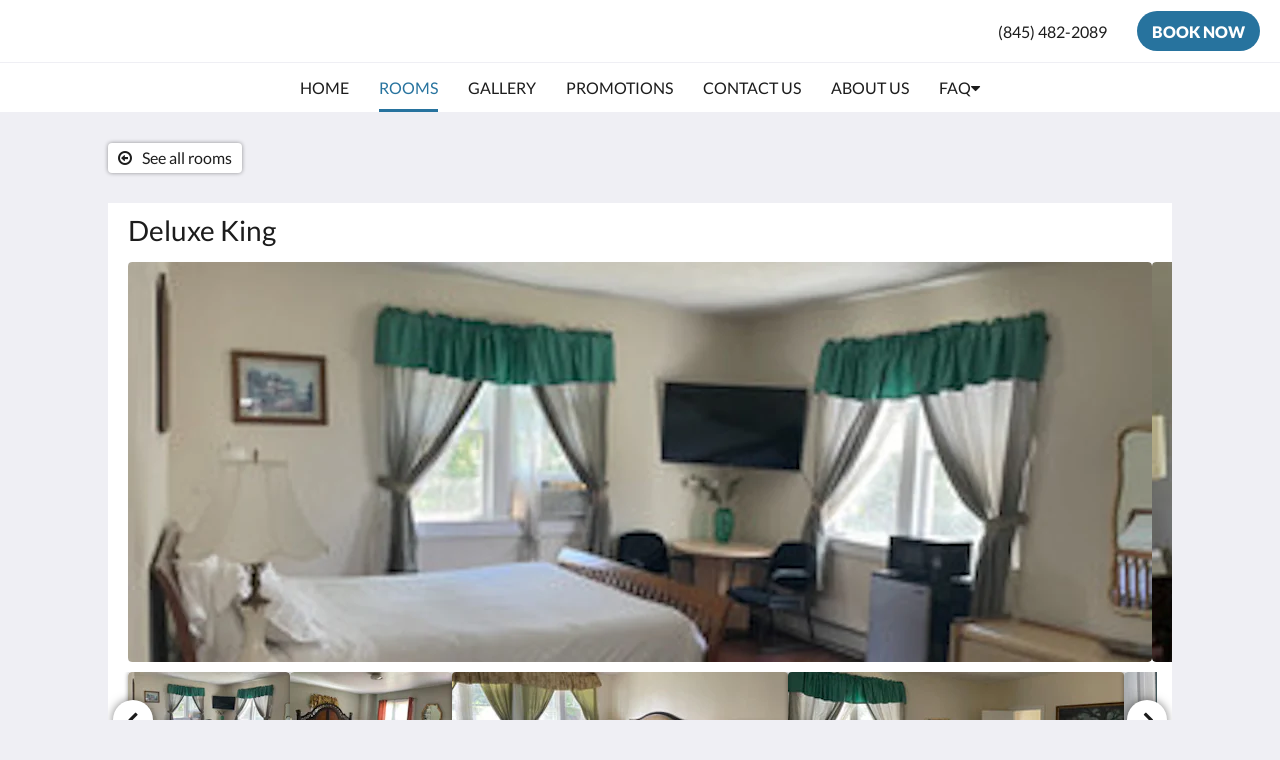

--- FILE ---
content_type: text/html
request_url: https://www.kenozalakeviewmanor.com/rooms/deluxe-king.html
body_size: 10494
content:
<!doctype html><html lang="en" class="no-js"><head prefix="og: http://ogp.me/ns#"><meta charset="utf-8"><meta http-equiv="X-UA-Compatible" content="IE=edge"><meta name="viewport" content="width=device-width, initial-scale=1, maximum-scale=5"><link rel="icon" type="image/x-icon" href="//webbox-assets.siteminder.com/assets/images/favicon-home.ico"><title>Deluxe King | Kenoza Lake View Manor</title><link rel="canonical" href="https://www.kenozalakeviewmanor.com/rooms/deluxe-king.html"><link rel="alternate" hreflang="en" href="https://www.kenozalakeviewmanor.com/rooms/deluxe-king.html"><meta name="robots" content="index, follow"><meta name="author" content="Kenoza Lake View Manor"><meta name="description" content=""><meta property="og:title" content="Rooms"><meta property="og:type" content="website"><meta name="og:description" content=""><meta name="og:site_name" content="www.kenozalakeviewmanor.com"><meta name="og:locale" content="en"><meta property="og:url" content="https://www.kenozalakeviewmanor.com/rooms/deluxe-king.html"><meta property="og:image" content=""><meta name="google-site-verification" content="google-site-verification=TtAg0sZTbU6lN6FlEFgCp9bOmL19TuPEPsvnp8Cojq8"><link rel="stylesheet" href="//webbox-assets.siteminder.com/assets/themes/css/themeAllycolorPalette7-d06a7fcafb3d12437c8b916b0c02f1a4.css"><script defer>window.smcv=window.smcv||{},window.smcv.fireWhenReady=function(n,e){var r,c=0,i=setInterval(function(){try{20===++c&&(console.warn(n+" failed indefinitely. "),clearInterval(i)),r=n.split(".").reduce(function(n,e){return n[e]},window)}catch(e){console.info("retrying..."+c+" "+n)}void 0!==r&&(e(),clearInterval(i))},500)};</script><script>
    window.propertyId= "06fe861d-89c4-4fe0-9e87-ec7473f2f480";
</script><script>(function(w,d,s,l,i){w[l]=w[l]||[];w[l].push({'gtm.start':
            new Date().getTime(),event:'gtm.js'});var f=d.getElementsByTagName(s)[0],
        j=d.createElement(s),dl=l!='dataLayer'?'&l='+l:'';j.async=true;j.src=
        'https://www.googletagmanager.com/gtm.js?id='+i+dl;f.parentNode.insertBefore(j,f);
    })(window,document,'script','dataLayer','GTM-WD6VSBF');</script><link rel="stylesheet" type="text/css" href="//cdn.jsdelivr.net/npm/swiper@4.0.7/dist/css/swiper.min.css"><link rel="stylesheet" type="text/css" href="//cdn.jsdelivr.net/npm/photoswipe@4.1.2/dist/photoswipe.css"><link rel="stylesheet" type="text/css" href="//cdn.jsdelivr.net/npm/photoswipe@4.1.2/dist/default-skin/default-skin.css"><link rel="stylesheet" href="https://unpkg.com/leaflet@1.3.1/dist/leaflet.css" integrity="sha512-Rksm5RenBEKSKFjgI3a41vrjkw4EVPlJ3+OiI65vTjIdo9brlAacEuKOiQ5OFh7cOI1bkDwLqdLw3Zg0cRJAAQ==" crossorigin=""><script src="https://unpkg.com/leaflet@1.3.1/dist/leaflet.js" integrity="sha512-/Nsx9X4HebavoBvEBuyp3I7od5tA0UzAxs+j83KgC8PU0kgB4XiK4Lfe4y4cgBtaRJQEIFCW+oC506aPT2L1zw==" crossorigin="" async></script><script type="application/ld+json">{"@context": "http://schema.org","@type": ["HotelRoom", "Product"],"name": "Deluxe King","url": "https://www.kenozalakeviewmanor.com/rooms/deluxe-king.html","description": "Indulge in our spacious King bedroom, featuring a cozy sitting area, hard wood floors&nbsp;and a convenient refrigerator. The room features a&nbsp;full private bathroom, no tubs only showers, complimentary soap, and towels. From June to November 2024, delight in our morning offerings of coffee, tea and fresh fruits, as we temporarily suspend our full breakfast service for those dates.As our guest, relish access to the walking trail on our property and unwind in the evening by utilizing our inviting fire pits. Each room is equipped with modern amenities, including a smart TV with complimentary Netflix, providing access to multiple streaming platforms for your entertainment. Experience comfort and convenience in every detail of your stay. Every room is also equipped with A/C.&nbsp;1st Floor Available Upon Request.&nbsp;","brand": {"@type" : "http://schema.org/Brand","name": "Kenoza Lake View Manor"},"amenityFeature": [{"@type" : "LocationFeatureSpecification", "value": "True", "name": "Air conditioned"},{"@type" : "LocationFeatureSpecification", "value": "True", "name": "Cable/Satellite TV"},{"@type" : "LocationFeatureSpecification", "value": "True", "name": "Desk"},{"@type" : "LocationFeatureSpecification", "value": "True", "name": "Heating"},{"@type" : "LocationFeatureSpecification", "value": "True", "name": "King Bed"},{"@type" : "LocationFeatureSpecification", "value": "True", "name": "Linen and Towels Provided"},{"@type" : "LocationFeatureSpecification", "value": "True", "name": "Linen Provided"},{"@type" : "LocationFeatureSpecification", "value": "True", "name": "Microwave"},{"@type" : "LocationFeatureSpecification", "value": "True", "name": "Mini Fridge"},{"@type" : "LocationFeatureSpecification", "value": "True", "name": "Non-Smoking"},{"@type" : "LocationFeatureSpecification", "value": "True", "name": "Stairs"},{"@type" : "LocationFeatureSpecification", "value": "True", "name": "Television"},{"@type" : "LocationFeatureSpecification", "value": "True", "name": "Wireless Internet"},{"@type" : "LocationFeatureSpecification", "value": "True", "name": "Hair Dryer (Upon Request)"},{"@type" : "LocationFeatureSpecification", "value": "True", "name": "Iron/Iron Board (Upon Request)"},{"@type" : "LocationFeatureSpecification", "value": "True", "name": "Paid Black Car Transportation (Upon Request)"},{"@type" : "LocationFeatureSpecification", "value": "True", "name": "Paid Shuttles to Bethel Woods/Concerts (Upon Request)"},{"@type" : "LocationFeatureSpecification", "value": "True", "name": "Steamer (Upon Request)"}]}</script><script type="application/ld+json">{"@context": "http://schema.org","@type": "Hotel","description": "EXPLORE THE CATSKILLS! - KENOZA LAKE VIEW MANOR","hasMap": "https://maps.googleapis.com/maps/api/staticmap?zoom=15&center=41.78074240,-74.93577970&size=1600x1200&sensor=false&markers=color:blue%7c41.78074240,-74.93577970","address": {"@type": "PostalAddress","addressLocality": "Kenoza Lake","addressRegion": "NY","postalCode": "12750","streetAddress": "56 Swiss Hill Road North","addressCountry": "United States"},"geo": {"@type": "GeoCoordinates","latitude": 41.78074240,"longitude": -74.93577970},"telephone": "(845) 482-2089","url": "https://www.kenozalakeviewmanor.com","name": "Kenoza Lake View Manor","photo": "https://webbox.imgix.net/images/aydbufyldyfowesx/125803ed-8dff-45a6-a69f-6eff7e3d16dc.jpeg","image": "https://webbox.imgix.net/images/aydbufyldyfowesx/125803ed-8dff-45a6-a69f-6eff7e3d16dc.jpeg"}</script></head><body class="text_logo themeAlly colorPalette7 typography1 buttonStyle3 page-room lang-en"><header class="navbar navbar-fixed-top navbar-main"><nav class="menu_button"><a href="#" id="menubutton" type="button" class="navbar-toggle" aria-haspopup="true" aria-controls="hamburgerMenu"><span class="sr-only">Toggle navigation</span><span class="icon-bar"></span><span class="icon-bar"></span><span class="icon-bar"></span></a><ul id="hamburgerMenu" role="menu" aria-labelledby="menubutton"><li role="presentation" class="menuitem-language-switcher"></li><li role="presentation" class=" "><a role="menuitem" tabindex="0" href="/"><span tabindex="-1">Home</span></a></li><li role="presentation" class=" active"><a role="menuitem" tabindex="0" href="/rooms.html"><span tabindex="-1">Rooms</span></a></li><li role="presentation" class=" "><a role="menuitem" tabindex="0" href="/gallery.html"><span tabindex="-1">Gallery</span></a></li><li role="presentation" class=" "><a role="menuitem" tabindex="0" href="/promotions.html"><span tabindex="-1">Promotions</span></a></li><li role="presentation" class=" "><a role="menuitem" tabindex="0" href="/contact-us.html"><span tabindex="-1">Contact Us</span></a></li><li role="presentation" class=" "><a role="menuitem" tabindex="0" href="/about-us.html"><span tabindex="-1">About Us</span></a></li><li role="presentation" class=" "><a role="menuitem" tabindex="0" href="/faq.html"><span tabindex="-1">FAQ</span></a></li></ul></nav><div class="hotel-name"><a class="hotel-name-link" href="/"> Kenoza Lake View Manor </a></div><div class="navbar-right"><a href="tel:(845) 482-2089" class="btn header-contact--btn visible-xs visible-md" tabindex="0" aria-label="Contact Us: (845) 482-2089"><span tabindex="-1"><span class="fa fa-phone hidden-lg"></span></span></a><a href="tel:(845) 482-2089" class="btn header-contact--link hidden-xs hidden-md" tabindex="0"><span tabindex="-1"> (845) 482-2089 </span></a><div role="dialog" id="contactModal" aria-labelledby="contactModalLabel" aria-modal="true" class="hidden"><div class="modal-header"><button class="close" aria-label="Close" onclick="closeDialog(this)" tabindex="0"><span tabindex="-1"><i class="fa fa-close" aria-hidden="true"></i></span></button><h2 id="contactModalLabel">Contact Us</h2></div><div class="modal-body"><div class="modal-body_number"><h3 class="modal-body_label">Telephone Number 1</h3><a href="tel:(845) 482-2089" class="modal-body_link">(845) 482-2089</a></div></div></div><form class="booking-button-form text-center" target="_blank" action="https://direct-book.com/properties/kenozalakeviewmanordirect" method="GET" autocomplete="off"><input type="hidden" name="locale" value="en"><input type="hidden" name="referrer" value="canvas"><button type="submit" class="btn btn-primary navbar-btn navbar-booking-btn " tabindex="0"><span tabindex="-1">Book Now</span></button></form></div></header><a href="#afterNavAnchor" data-scroll class="skip-link">Skip past navigation</a><nav class="navbar-links"><ul id="menubar" role="menubar"><li role="presentation" class=" "><a role="menuitem" tabindex="0" href="/"><span tabindex="-1">Home</span></a></li><li role="presentation" class=" active"><a role="menuitem" tabindex="0" href="/rooms.html"><span tabindex="-1">Rooms</span></a></li><li role="presentation" class=" "><a role="menuitem" tabindex="0" href="/gallery.html"><span tabindex="-1">Gallery</span></a></li><li role="presentation" class=" "><a role="menuitem" tabindex="0" href="/promotions.html"><span tabindex="-1">Promotions</span></a></li><li role="presentation" class=" "><a role="menuitem" tabindex="0" href="/contact-us.html"><span tabindex="-1">Contact Us</span></a></li><li role="presentation" class=" "><a role="menuitem" tabindex="0" href="/about-us.html"><span tabindex="-1">About Us</span></a></li><li class=" has-children"><a href="/faq.html" role="menuitem" aria-haspopup="true" aria-expanded="false" tabindex="0" class="subnav-item"><span tabindex="-1">FAQ <i class="fa fa-caret-down" aria-hidden="true"></i></span></a><ul role="menu" aria-label="FAQ"><li role="presentation" class=""><a role="menuitem" href="/faq/local-attractions.html"><span tabindex="-1">Local Attractions</span></a></li><li role="presentation" class=""><a role="menuitem" href="/faq/local-restaurants.html"><span tabindex="-1">Local Restaurants</span></a></li></ul></li></ul></nav><div id="afterNavAnchor" class="skip-to" tabindex="-1"></div><main><div id="content"><article class="standard-page room-types-page"><header class="header"><h1 class="page-header"><span class="page-header_title">Deluxe King</span><a href="/rooms.html" class="backlink"><i class="fa fa-angle-left visible-xs" aria-label="See all rooms"></i><i class="fa fa-arrow-circle-o-left hidden-xs" aria-hidden="true"></i><span class="hidden-xs">See all rooms</span></a></h1></header><div class="container container--white"><section class="full-width"><span class="vh visible-xs">Below is a carousel. To go through the images, please swipe left or right, or tap the next and previous buttons.</span><span class="vh hidden-xs">Below is a carousel. To go through the images, please click the next and previous buttons.</span><a href="#afterGalleryAnchor" data-scroll class="skip-link">Skip past gallery</a><div class="thumbsGallery"><div class="swiper-controls"><button class="swiper-button-prev" aria-label="Previous" tabindex="0"><i class="fa fa-chevron-left" aria-hidden="true" tabindex="-1"></i></button><button class="swiper-button-next" aria-label="Next" tabindex="0"><i class="fa fa-chevron-right" aria-hidden="true" tabindex="-1"></i></button></div><div class="swiper-container gallery-top"><ul class="swiper-wrapper"><li class="swiper-slide"><a title="click to zoom-in" href="//webbox.imgix.net/images/aydbufyldyfowesx/125803ed-8dff-45a6-a69f-6eff7e3d16dc.jpeg?auto=format,compress&amp;fit=crop&amp;crop=entropy" data-meta="//webbox.imgix.net/images/aydbufyldyfowesx/125803ed-8dff-45a6-a69f-6eff7e3d16dc.jpeg?fm=json"><picture class="card-image card-image--room"><source media="(max-width: 425px)" data-srcset="//webbox.imgix.net/images/aydbufyldyfowesx/125803ed-8dff-45a6-a69f-6eff7e3d16dc.jpeg?auto=format,compress&amp;fit=crop&amp;crop=entropy&amp;w=385&amp;h=218&amp;q=55 1x, //webbox.imgix.net/images/aydbufyldyfowesx/125803ed-8dff-45a6-a69f-6eff7e3d16dc.jpeg?auto=format,compress&amp;fit=crop&amp;crop=entropy&amp;w=385&amp;h=218&amp;dpr=2&amp;q=20 2x"><source media="(min-width: 426px) and (max-width:767px)" data-srcset="//webbox.imgix.net/images/aydbufyldyfowesx/125803ed-8dff-45a6-a69f-6eff7e3d16dc.jpeg?auto=format,compress&amp;fit=crop&amp;crop=entropy&amp;w=712&amp;h=420&amp;q=55 1x, //webbox.imgix.net/images/aydbufyldyfowesx/125803ed-8dff-45a6-a69f-6eff7e3d16dc.jpeg?auto=format,compress&amp;fit=crop&amp;crop=entropy&amp;w=712&amp;h=420&amp;dpr=2&amp;q=20 2x"><source media="(min-width: 768px)" data-srcset="//webbox.imgix.net/images/aydbufyldyfowesx/125803ed-8dff-45a6-a69f-6eff7e3d16dc.jpeg?auto=format,compress&amp;fit=crop&amp;crop=entropy&amp;w=1024&amp;h=400&amp;q=55 1x, //webbox.imgix.net/images/aydbufyldyfowesx/125803ed-8dff-45a6-a69f-6eff7e3d16dc.jpeg?auto=format,compress&amp;fit=crop&amp;crop=entropy&amp;w=1024&amp;h=400&amp;dpr=2&amp;q=20 2x"><img src="[data-uri]" class="lazyload full-width" alt=""></picture></a></li><li class="swiper-slide"><a title="click to zoom-in" href="//webbox.imgix.net/images/aydbufyldyfowesx/b294fc40-2e21-4285-a665-2a832483cd15.jpeg?auto=format,compress&amp;fit=crop&amp;crop=entropy" data-meta="//webbox.imgix.net/images/aydbufyldyfowesx/b294fc40-2e21-4285-a665-2a832483cd15.jpeg?fm=json"><picture class="card-image card-image--room"><source media="(max-width: 425px)" data-srcset="//webbox.imgix.net/images/aydbufyldyfowesx/b294fc40-2e21-4285-a665-2a832483cd15.jpeg?auto=format,compress&amp;fit=crop&amp;crop=entropy&amp;w=385&amp;h=218&amp;q=55 1x, //webbox.imgix.net/images/aydbufyldyfowesx/b294fc40-2e21-4285-a665-2a832483cd15.jpeg?auto=format,compress&amp;fit=crop&amp;crop=entropy&amp;w=385&amp;h=218&amp;dpr=2&amp;q=20 2x"><source media="(min-width: 426px) and (max-width:767px)" data-srcset="//webbox.imgix.net/images/aydbufyldyfowesx/b294fc40-2e21-4285-a665-2a832483cd15.jpeg?auto=format,compress&amp;fit=crop&amp;crop=entropy&amp;w=712&amp;h=420&amp;q=55 1x, //webbox.imgix.net/images/aydbufyldyfowesx/b294fc40-2e21-4285-a665-2a832483cd15.jpeg?auto=format,compress&amp;fit=crop&amp;crop=entropy&amp;w=712&amp;h=420&amp;dpr=2&amp;q=20 2x"><source media="(min-width: 768px)" data-srcset="//webbox.imgix.net/images/aydbufyldyfowesx/b294fc40-2e21-4285-a665-2a832483cd15.jpeg?auto=format,compress&amp;fit=crop&amp;crop=entropy&amp;w=1024&amp;h=400&amp;q=55 1x, //webbox.imgix.net/images/aydbufyldyfowesx/b294fc40-2e21-4285-a665-2a832483cd15.jpeg?auto=format,compress&amp;fit=crop&amp;crop=entropy&amp;w=1024&amp;h=400&amp;dpr=2&amp;q=20 2x"><img src="[data-uri]" class="lazyload full-width" alt=""></picture></a></li><li class="swiper-slide"><a title="click to zoom-in" href="//webbox.imgix.net/images/aydbufyldyfowesx/7457fd85-b610-4c5d-88b0-2438974b7d0a.jpeg?auto=format,compress&amp;fit=crop&amp;crop=entropy" data-meta="//webbox.imgix.net/images/aydbufyldyfowesx/7457fd85-b610-4c5d-88b0-2438974b7d0a.jpeg?fm=json"><picture class="card-image card-image--room"><source media="(max-width: 425px)" data-srcset="//webbox.imgix.net/images/aydbufyldyfowesx/7457fd85-b610-4c5d-88b0-2438974b7d0a.jpeg?auto=format,compress&amp;fit=crop&amp;crop=entropy&amp;w=385&amp;h=218&amp;q=55 1x, //webbox.imgix.net/images/aydbufyldyfowesx/7457fd85-b610-4c5d-88b0-2438974b7d0a.jpeg?auto=format,compress&amp;fit=crop&amp;crop=entropy&amp;w=385&amp;h=218&amp;dpr=2&amp;q=20 2x"><source media="(min-width: 426px) and (max-width:767px)" data-srcset="//webbox.imgix.net/images/aydbufyldyfowesx/7457fd85-b610-4c5d-88b0-2438974b7d0a.jpeg?auto=format,compress&amp;fit=crop&amp;crop=entropy&amp;w=712&amp;h=420&amp;q=55 1x, //webbox.imgix.net/images/aydbufyldyfowesx/7457fd85-b610-4c5d-88b0-2438974b7d0a.jpeg?auto=format,compress&amp;fit=crop&amp;crop=entropy&amp;w=712&amp;h=420&amp;dpr=2&amp;q=20 2x"><source media="(min-width: 768px)" data-srcset="//webbox.imgix.net/images/aydbufyldyfowesx/7457fd85-b610-4c5d-88b0-2438974b7d0a.jpeg?auto=format,compress&amp;fit=crop&amp;crop=entropy&amp;w=1024&amp;h=400&amp;q=55 1x, //webbox.imgix.net/images/aydbufyldyfowesx/7457fd85-b610-4c5d-88b0-2438974b7d0a.jpeg?auto=format,compress&amp;fit=crop&amp;crop=entropy&amp;w=1024&amp;h=400&amp;dpr=2&amp;q=20 2x"><img src="[data-uri]" class="lazyload full-width" alt=""></picture></a></li><li class="swiper-slide"><a title="click to zoom-in" href="//webbox.imgix.net/images/aydbufyldyfowesx/500ced65-dee3-4b74-bc05-21689ab3a1f9.jpeg?auto=format,compress&amp;fit=crop&amp;crop=entropy" data-meta="//webbox.imgix.net/images/aydbufyldyfowesx/500ced65-dee3-4b74-bc05-21689ab3a1f9.jpeg?fm=json"><picture class="card-image card-image--room"><source media="(max-width: 425px)" data-srcset="//webbox.imgix.net/images/aydbufyldyfowesx/500ced65-dee3-4b74-bc05-21689ab3a1f9.jpeg?auto=format,compress&amp;fit=crop&amp;crop=entropy&amp;w=385&amp;h=218&amp;q=55 1x, //webbox.imgix.net/images/aydbufyldyfowesx/500ced65-dee3-4b74-bc05-21689ab3a1f9.jpeg?auto=format,compress&amp;fit=crop&amp;crop=entropy&amp;w=385&amp;h=218&amp;dpr=2&amp;q=20 2x"><source media="(min-width: 426px) and (max-width:767px)" data-srcset="//webbox.imgix.net/images/aydbufyldyfowesx/500ced65-dee3-4b74-bc05-21689ab3a1f9.jpeg?auto=format,compress&amp;fit=crop&amp;crop=entropy&amp;w=712&amp;h=420&amp;q=55 1x, //webbox.imgix.net/images/aydbufyldyfowesx/500ced65-dee3-4b74-bc05-21689ab3a1f9.jpeg?auto=format,compress&amp;fit=crop&amp;crop=entropy&amp;w=712&amp;h=420&amp;dpr=2&amp;q=20 2x"><source media="(min-width: 768px)" data-srcset="//webbox.imgix.net/images/aydbufyldyfowesx/500ced65-dee3-4b74-bc05-21689ab3a1f9.jpeg?auto=format,compress&amp;fit=crop&amp;crop=entropy&amp;w=1024&amp;h=400&amp;q=55 1x, //webbox.imgix.net/images/aydbufyldyfowesx/500ced65-dee3-4b74-bc05-21689ab3a1f9.jpeg?auto=format,compress&amp;fit=crop&amp;crop=entropy&amp;w=1024&amp;h=400&amp;dpr=2&amp;q=20 2x"><img src="[data-uri]" class="lazyload full-width" alt=""></picture></a></li><li class="swiper-slide"><a title="click to zoom-in" href="//webbox.imgix.net/images/aydbufyldyfowesx/95b7a344-b861-49ca-800d-8e0badab4475.jpeg?auto=format,compress&amp;fit=crop&amp;crop=entropy" data-meta="//webbox.imgix.net/images/aydbufyldyfowesx/95b7a344-b861-49ca-800d-8e0badab4475.jpeg?fm=json"><picture class="card-image card-image--room"><source media="(max-width: 425px)" data-srcset="//webbox.imgix.net/images/aydbufyldyfowesx/95b7a344-b861-49ca-800d-8e0badab4475.jpeg?auto=format,compress&amp;fit=crop&amp;crop=entropy&amp;w=385&amp;h=218&amp;q=55 1x, //webbox.imgix.net/images/aydbufyldyfowesx/95b7a344-b861-49ca-800d-8e0badab4475.jpeg?auto=format,compress&amp;fit=crop&amp;crop=entropy&amp;w=385&amp;h=218&amp;dpr=2&amp;q=20 2x"><source media="(min-width: 426px) and (max-width:767px)" data-srcset="//webbox.imgix.net/images/aydbufyldyfowesx/95b7a344-b861-49ca-800d-8e0badab4475.jpeg?auto=format,compress&amp;fit=crop&amp;crop=entropy&amp;w=712&amp;h=420&amp;q=55 1x, //webbox.imgix.net/images/aydbufyldyfowesx/95b7a344-b861-49ca-800d-8e0badab4475.jpeg?auto=format,compress&amp;fit=crop&amp;crop=entropy&amp;w=712&amp;h=420&amp;dpr=2&amp;q=20 2x"><source media="(min-width: 768px)" data-srcset="//webbox.imgix.net/images/aydbufyldyfowesx/95b7a344-b861-49ca-800d-8e0badab4475.jpeg?auto=format,compress&amp;fit=crop&amp;crop=entropy&amp;w=1024&amp;h=400&amp;q=55 1x, //webbox.imgix.net/images/aydbufyldyfowesx/95b7a344-b861-49ca-800d-8e0badab4475.jpeg?auto=format,compress&amp;fit=crop&amp;crop=entropy&amp;w=1024&amp;h=400&amp;dpr=2&amp;q=20 2x"><img src="[data-uri]" class="lazyload full-width" alt=""></picture></a></li><li class="swiper-slide"><a title="click to zoom-in" href="//webbox.imgix.net/images/aydbufyldyfowesx/ca3c3b20-9409-482b-a902-85deb8228203.jpeg?auto=format,compress&amp;fit=crop&amp;crop=entropy" data-meta="//webbox.imgix.net/images/aydbufyldyfowesx/ca3c3b20-9409-482b-a902-85deb8228203.jpeg?fm=json"><picture class="card-image card-image--room"><source media="(max-width: 425px)" data-srcset="//webbox.imgix.net/images/aydbufyldyfowesx/ca3c3b20-9409-482b-a902-85deb8228203.jpeg?auto=format,compress&amp;fit=crop&amp;crop=entropy&amp;w=385&amp;h=218&amp;q=55 1x, //webbox.imgix.net/images/aydbufyldyfowesx/ca3c3b20-9409-482b-a902-85deb8228203.jpeg?auto=format,compress&amp;fit=crop&amp;crop=entropy&amp;w=385&amp;h=218&amp;dpr=2&amp;q=20 2x"><source media="(min-width: 426px) and (max-width:767px)" data-srcset="//webbox.imgix.net/images/aydbufyldyfowesx/ca3c3b20-9409-482b-a902-85deb8228203.jpeg?auto=format,compress&amp;fit=crop&amp;crop=entropy&amp;w=712&amp;h=420&amp;q=55 1x, //webbox.imgix.net/images/aydbufyldyfowesx/ca3c3b20-9409-482b-a902-85deb8228203.jpeg?auto=format,compress&amp;fit=crop&amp;crop=entropy&amp;w=712&amp;h=420&amp;dpr=2&amp;q=20 2x"><source media="(min-width: 768px)" data-srcset="//webbox.imgix.net/images/aydbufyldyfowesx/ca3c3b20-9409-482b-a902-85deb8228203.jpeg?auto=format,compress&amp;fit=crop&amp;crop=entropy&amp;w=1024&amp;h=400&amp;q=55 1x, //webbox.imgix.net/images/aydbufyldyfowesx/ca3c3b20-9409-482b-a902-85deb8228203.jpeg?auto=format,compress&amp;fit=crop&amp;crop=entropy&amp;w=1024&amp;h=400&amp;dpr=2&amp;q=20 2x"><img src="[data-uri]" class="lazyload full-width" alt=""></picture></a></li><li class="swiper-slide"><a title="click to zoom-in" href="//webbox.imgix.net/images/aydbufyldyfowesx/abd55d51-706f-4807-b4e2-131e2e7e1f56.jpeg?auto=format,compress&amp;fit=crop&amp;crop=entropy" data-meta="//webbox.imgix.net/images/aydbufyldyfowesx/abd55d51-706f-4807-b4e2-131e2e7e1f56.jpeg?fm=json"><picture class="card-image card-image--room"><source media="(max-width: 425px)" data-srcset="//webbox.imgix.net/images/aydbufyldyfowesx/abd55d51-706f-4807-b4e2-131e2e7e1f56.jpeg?auto=format,compress&amp;fit=crop&amp;crop=entropy&amp;w=385&amp;h=218&amp;q=55 1x, //webbox.imgix.net/images/aydbufyldyfowesx/abd55d51-706f-4807-b4e2-131e2e7e1f56.jpeg?auto=format,compress&amp;fit=crop&amp;crop=entropy&amp;w=385&amp;h=218&amp;dpr=2&amp;q=20 2x"><source media="(min-width: 426px) and (max-width:767px)" data-srcset="//webbox.imgix.net/images/aydbufyldyfowesx/abd55d51-706f-4807-b4e2-131e2e7e1f56.jpeg?auto=format,compress&amp;fit=crop&amp;crop=entropy&amp;w=712&amp;h=420&amp;q=55 1x, //webbox.imgix.net/images/aydbufyldyfowesx/abd55d51-706f-4807-b4e2-131e2e7e1f56.jpeg?auto=format,compress&amp;fit=crop&amp;crop=entropy&amp;w=712&amp;h=420&amp;dpr=2&amp;q=20 2x"><source media="(min-width: 768px)" data-srcset="//webbox.imgix.net/images/aydbufyldyfowesx/abd55d51-706f-4807-b4e2-131e2e7e1f56.jpeg?auto=format,compress&amp;fit=crop&amp;crop=entropy&amp;w=1024&amp;h=400&amp;q=55 1x, //webbox.imgix.net/images/aydbufyldyfowesx/abd55d51-706f-4807-b4e2-131e2e7e1f56.jpeg?auto=format,compress&amp;fit=crop&amp;crop=entropy&amp;w=1024&amp;h=400&amp;dpr=2&amp;q=20 2x"><img src="[data-uri]" class="lazyload full-width" alt=""></picture></a></li><li class="swiper-slide"><a title="click to zoom-in" href="//webbox.imgix.net/images/aydbufyldyfowesx/2c9ca5b2-bc5d-4d1e-bc49-d92e3ee834fa.jpeg?auto=format,compress&amp;fit=crop&amp;crop=entropy" data-meta="//webbox.imgix.net/images/aydbufyldyfowesx/2c9ca5b2-bc5d-4d1e-bc49-d92e3ee834fa.jpeg?fm=json"><picture class="card-image card-image--room"><source media="(max-width: 425px)" data-srcset="//webbox.imgix.net/images/aydbufyldyfowesx/2c9ca5b2-bc5d-4d1e-bc49-d92e3ee834fa.jpeg?auto=format,compress&amp;fit=crop&amp;crop=entropy&amp;w=385&amp;h=218&amp;q=55 1x, //webbox.imgix.net/images/aydbufyldyfowesx/2c9ca5b2-bc5d-4d1e-bc49-d92e3ee834fa.jpeg?auto=format,compress&amp;fit=crop&amp;crop=entropy&amp;w=385&amp;h=218&amp;dpr=2&amp;q=20 2x"><source media="(min-width: 426px) and (max-width:767px)" data-srcset="//webbox.imgix.net/images/aydbufyldyfowesx/2c9ca5b2-bc5d-4d1e-bc49-d92e3ee834fa.jpeg?auto=format,compress&amp;fit=crop&amp;crop=entropy&amp;w=712&amp;h=420&amp;q=55 1x, //webbox.imgix.net/images/aydbufyldyfowesx/2c9ca5b2-bc5d-4d1e-bc49-d92e3ee834fa.jpeg?auto=format,compress&amp;fit=crop&amp;crop=entropy&amp;w=712&amp;h=420&amp;dpr=2&amp;q=20 2x"><source media="(min-width: 768px)" data-srcset="//webbox.imgix.net/images/aydbufyldyfowesx/2c9ca5b2-bc5d-4d1e-bc49-d92e3ee834fa.jpeg?auto=format,compress&amp;fit=crop&amp;crop=entropy&amp;w=1024&amp;h=400&amp;q=55 1x, //webbox.imgix.net/images/aydbufyldyfowesx/2c9ca5b2-bc5d-4d1e-bc49-d92e3ee834fa.jpeg?auto=format,compress&amp;fit=crop&amp;crop=entropy&amp;w=1024&amp;h=400&amp;dpr=2&amp;q=20 2x"><img src="[data-uri]" class="lazyload full-width" alt=""></picture></a></li><li class="swiper-slide"><a title="click to zoom-in" href="//webbox.imgix.net/images/aydbufyldyfowesx/02882509-55cc-4ad9-aa82-702f91b7e900.jpeg?auto=format,compress&amp;fit=crop&amp;crop=entropy" data-meta="//webbox.imgix.net/images/aydbufyldyfowesx/02882509-55cc-4ad9-aa82-702f91b7e900.jpeg?fm=json"><picture class="card-image card-image--room"><source media="(max-width: 425px)" data-srcset="//webbox.imgix.net/images/aydbufyldyfowesx/02882509-55cc-4ad9-aa82-702f91b7e900.jpeg?auto=format,compress&amp;fit=crop&amp;crop=entropy&amp;w=385&amp;h=218&amp;q=55 1x, //webbox.imgix.net/images/aydbufyldyfowesx/02882509-55cc-4ad9-aa82-702f91b7e900.jpeg?auto=format,compress&amp;fit=crop&amp;crop=entropy&amp;w=385&amp;h=218&amp;dpr=2&amp;q=20 2x"><source media="(min-width: 426px) and (max-width:767px)" data-srcset="//webbox.imgix.net/images/aydbufyldyfowesx/02882509-55cc-4ad9-aa82-702f91b7e900.jpeg?auto=format,compress&amp;fit=crop&amp;crop=entropy&amp;w=712&amp;h=420&amp;q=55 1x, //webbox.imgix.net/images/aydbufyldyfowesx/02882509-55cc-4ad9-aa82-702f91b7e900.jpeg?auto=format,compress&amp;fit=crop&amp;crop=entropy&amp;w=712&amp;h=420&amp;dpr=2&amp;q=20 2x"><source media="(min-width: 768px)" data-srcset="//webbox.imgix.net/images/aydbufyldyfowesx/02882509-55cc-4ad9-aa82-702f91b7e900.jpeg?auto=format,compress&amp;fit=crop&amp;crop=entropy&amp;w=1024&amp;h=400&amp;q=55 1x, //webbox.imgix.net/images/aydbufyldyfowesx/02882509-55cc-4ad9-aa82-702f91b7e900.jpeg?auto=format,compress&amp;fit=crop&amp;crop=entropy&amp;w=1024&amp;h=400&amp;dpr=2&amp;q=20 2x"><img src="[data-uri]" class="lazyload full-width" alt=""></picture></a></li></ul></div><div class="swiper-container gallery-thumbs"><ul class="swiper-wrapper"><li class="swiper-slide "><a title="click to zoom-in" href="//webbox.imgix.net/images/aydbufyldyfowesx/125803ed-8dff-45a6-a69f-6eff7e3d16dc.jpeg?auto=format,compress&amp;fit=crop&amp;crop=entropy" data-meta="//webbox.imgix.net/images/aydbufyldyfowesx/125803ed-8dff-45a6-a69f-6eff7e3d16dc.jpeg?fm=json"><picture class="card-image card-image--room"><source media="(max-width: 767px)" data-srcset="//webbox.imgix.net/images/aydbufyldyfowesx/125803ed-8dff-45a6-a69f-6eff7e3d16dc.jpeg?auto=format,compress&amp;fit=crop&amp;crop=entropy&amp;w=59&amp;h=59&amp;q=55 1x, //webbox.imgix.net/images/aydbufyldyfowesx/125803ed-8dff-45a6-a69f-6eff7e3d16dc.jpeg?auto=format,compress&amp;fit=crop&amp;crop=entropy&amp;w=59&amp;h=59&amp;dpr=2&amp;q=20 2x"><source media="(min-width: 768px) and (max-width:1023px)" data-srcset="//webbox.imgix.net/images/aydbufyldyfowesx/125803ed-8dff-45a6-a69f-6eff7e3d16dc.jpeg?auto=format,compress&amp;fit=crop&amp;crop=entropy&amp;w=120&amp;h=75&amp;q=55 1x, //webbox.imgix.net/images/aydbufyldyfowesx/125803ed-8dff-45a6-a69f-6eff7e3d16dc.jpeg?auto=format,compress&amp;fit=crop&amp;crop=entropy&amp;w=120&amp;h=75&amp;dpr=2&amp;q=20 2x"><source media="(min-width: 1024px)" data-srcset="//webbox.imgix.net/images/aydbufyldyfowesx/125803ed-8dff-45a6-a69f-6eff7e3d16dc.jpeg?auto=format,compress&amp;fit=crop&amp;crop=entropy&amp;w=162&amp;h=100&amp;q=55 1x, //webbox.imgix.net/images/aydbufyldyfowesx/125803ed-8dff-45a6-a69f-6eff7e3d16dc.jpeg?auto=format,compress&amp;fit=crop&amp;crop=entropy&amp;w=162&amp;h=100&amp;dpr=2&amp;q=20 2x"><img src="[data-uri]" class="lazyload" alt=""></picture></a></li><li class="swiper-slide "><a title="click to zoom-in" href="//webbox.imgix.net/images/aydbufyldyfowesx/b294fc40-2e21-4285-a665-2a832483cd15.jpeg?auto=format,compress&amp;fit=crop&amp;crop=entropy" data-meta="//webbox.imgix.net/images/aydbufyldyfowesx/b294fc40-2e21-4285-a665-2a832483cd15.jpeg?fm=json"><picture class="card-image card-image--room"><source media="(max-width: 767px)" data-srcset="//webbox.imgix.net/images/aydbufyldyfowesx/b294fc40-2e21-4285-a665-2a832483cd15.jpeg?auto=format,compress&amp;fit=crop&amp;crop=entropy&amp;w=59&amp;h=59&amp;q=55 1x, //webbox.imgix.net/images/aydbufyldyfowesx/b294fc40-2e21-4285-a665-2a832483cd15.jpeg?auto=format,compress&amp;fit=crop&amp;crop=entropy&amp;w=59&amp;h=59&amp;dpr=2&amp;q=20 2x"><source media="(min-width: 768px) and (max-width:1023px)" data-srcset="//webbox.imgix.net/images/aydbufyldyfowesx/b294fc40-2e21-4285-a665-2a832483cd15.jpeg?auto=format,compress&amp;fit=crop&amp;crop=entropy&amp;w=120&amp;h=75&amp;q=55 1x, //webbox.imgix.net/images/aydbufyldyfowesx/b294fc40-2e21-4285-a665-2a832483cd15.jpeg?auto=format,compress&amp;fit=crop&amp;crop=entropy&amp;w=120&amp;h=75&amp;dpr=2&amp;q=20 2x"><source media="(min-width: 1024px)" data-srcset="//webbox.imgix.net/images/aydbufyldyfowesx/b294fc40-2e21-4285-a665-2a832483cd15.jpeg?auto=format,compress&amp;fit=crop&amp;crop=entropy&amp;w=162&amp;h=100&amp;q=55 1x, //webbox.imgix.net/images/aydbufyldyfowesx/b294fc40-2e21-4285-a665-2a832483cd15.jpeg?auto=format,compress&amp;fit=crop&amp;crop=entropy&amp;w=162&amp;h=100&amp;dpr=2&amp;q=20 2x"><img src="[data-uri]" class="lazyload" alt=""></picture></a></li><li class="swiper-slide swiper-slide--wide"><a title="click to zoom-in" href="//webbox.imgix.net/images/aydbufyldyfowesx/7457fd85-b610-4c5d-88b0-2438974b7d0a.jpeg?auto=format,compress&amp;fit=crop&amp;crop=entropy" data-meta="//webbox.imgix.net/images/aydbufyldyfowesx/7457fd85-b610-4c5d-88b0-2438974b7d0a.jpeg?fm=json"><picture class="card-image card-image--room"><source media="(max-width: 767px)" data-srcset="//webbox.imgix.net/images/aydbufyldyfowesx/7457fd85-b610-4c5d-88b0-2438974b7d0a.jpeg?auto=format,compress&amp;fit=crop&amp;crop=entropy&amp;w=59&amp;h=59&amp;q=55 1x, //webbox.imgix.net/images/aydbufyldyfowesx/7457fd85-b610-4c5d-88b0-2438974b7d0a.jpeg?auto=format,compress&amp;fit=crop&amp;crop=entropy&amp;w=59&amp;h=59&amp;dpr=2&amp;q=20 2x"><source media="(min-width: 768px) and (max-width:1023px)" data-srcset="//webbox.imgix.net/images/aydbufyldyfowesx/7457fd85-b610-4c5d-88b0-2438974b7d0a.jpeg?auto=format,compress&amp;fit=crop&amp;crop=entropy&amp;w=200&amp;h=75&amp;q=55 1x, //webbox.imgix.net/images/aydbufyldyfowesx/7457fd85-b610-4c5d-88b0-2438974b7d0a.jpeg?auto=format,compress&amp;fit=crop&amp;crop=entropy&amp;w=200&amp;h=75&amp;dpr=2&amp;q=20 2x"><source media="(min-width: 1024px)" data-srcset="//webbox.imgix.net/images/aydbufyldyfowesx/7457fd85-b610-4c5d-88b0-2438974b7d0a.jpeg?auto=format,compress&amp;fit=crop&amp;crop=entropy&amp;w=336&amp;h=100&amp;q=55 1x, //webbox.imgix.net/images/aydbufyldyfowesx/7457fd85-b610-4c5d-88b0-2438974b7d0a.jpeg?auto=format,compress&amp;fit=crop&amp;crop=entropy&amp;w=336&amp;h=100&amp;dpr=2&amp;q=20 2x"><img src="[data-uri]" class="lazyload" alt=""></picture></a></li><li class="swiper-slide swiper-slide--wide"><a title="click to zoom-in" href="//webbox.imgix.net/images/aydbufyldyfowesx/500ced65-dee3-4b74-bc05-21689ab3a1f9.jpeg?auto=format,compress&amp;fit=crop&amp;crop=entropy" data-meta="//webbox.imgix.net/images/aydbufyldyfowesx/500ced65-dee3-4b74-bc05-21689ab3a1f9.jpeg?fm=json"><picture class="card-image card-image--room"><source media="(max-width: 767px)" data-srcset="//webbox.imgix.net/images/aydbufyldyfowesx/500ced65-dee3-4b74-bc05-21689ab3a1f9.jpeg?auto=format,compress&amp;fit=crop&amp;crop=entropy&amp;w=59&amp;h=59&amp;q=55 1x, //webbox.imgix.net/images/aydbufyldyfowesx/500ced65-dee3-4b74-bc05-21689ab3a1f9.jpeg?auto=format,compress&amp;fit=crop&amp;crop=entropy&amp;w=59&amp;h=59&amp;dpr=2&amp;q=20 2x"><source media="(min-width: 768px) and (max-width:1023px)" data-srcset="//webbox.imgix.net/images/aydbufyldyfowesx/500ced65-dee3-4b74-bc05-21689ab3a1f9.jpeg?auto=format,compress&amp;fit=crop&amp;crop=entropy&amp;w=200&amp;h=75&amp;q=55 1x, //webbox.imgix.net/images/aydbufyldyfowesx/500ced65-dee3-4b74-bc05-21689ab3a1f9.jpeg?auto=format,compress&amp;fit=crop&amp;crop=entropy&amp;w=200&amp;h=75&amp;dpr=2&amp;q=20 2x"><source media="(min-width: 1024px)" data-srcset="//webbox.imgix.net/images/aydbufyldyfowesx/500ced65-dee3-4b74-bc05-21689ab3a1f9.jpeg?auto=format,compress&amp;fit=crop&amp;crop=entropy&amp;w=336&amp;h=100&amp;q=55 1x, //webbox.imgix.net/images/aydbufyldyfowesx/500ced65-dee3-4b74-bc05-21689ab3a1f9.jpeg?auto=format,compress&amp;fit=crop&amp;crop=entropy&amp;w=336&amp;h=100&amp;dpr=2&amp;q=20 2x"><img src="[data-uri]" class="lazyload" alt=""></picture></a></li><li class="swiper-slide "><a title="click to zoom-in" href="//webbox.imgix.net/images/aydbufyldyfowesx/95b7a344-b861-49ca-800d-8e0badab4475.jpeg?auto=format,compress&amp;fit=crop&amp;crop=entropy" data-meta="//webbox.imgix.net/images/aydbufyldyfowesx/95b7a344-b861-49ca-800d-8e0badab4475.jpeg?fm=json"><picture class="card-image card-image--room"><source media="(max-width: 767px)" data-srcset="//webbox.imgix.net/images/aydbufyldyfowesx/95b7a344-b861-49ca-800d-8e0badab4475.jpeg?auto=format,compress&amp;fit=crop&amp;crop=entropy&amp;w=59&amp;h=59&amp;q=55 1x, //webbox.imgix.net/images/aydbufyldyfowesx/95b7a344-b861-49ca-800d-8e0badab4475.jpeg?auto=format,compress&amp;fit=crop&amp;crop=entropy&amp;w=59&amp;h=59&amp;dpr=2&amp;q=20 2x"><source media="(min-width: 768px) and (max-width:1023px)" data-srcset="//webbox.imgix.net/images/aydbufyldyfowesx/95b7a344-b861-49ca-800d-8e0badab4475.jpeg?auto=format,compress&amp;fit=crop&amp;crop=entropy&amp;w=120&amp;h=75&amp;q=55 1x, //webbox.imgix.net/images/aydbufyldyfowesx/95b7a344-b861-49ca-800d-8e0badab4475.jpeg?auto=format,compress&amp;fit=crop&amp;crop=entropy&amp;w=120&amp;h=75&amp;dpr=2&amp;q=20 2x"><source media="(min-width: 1024px)" data-srcset="//webbox.imgix.net/images/aydbufyldyfowesx/95b7a344-b861-49ca-800d-8e0badab4475.jpeg?auto=format,compress&amp;fit=crop&amp;crop=entropy&amp;w=162&amp;h=100&amp;q=55 1x, //webbox.imgix.net/images/aydbufyldyfowesx/95b7a344-b861-49ca-800d-8e0badab4475.jpeg?auto=format,compress&amp;fit=crop&amp;crop=entropy&amp;w=162&amp;h=100&amp;dpr=2&amp;q=20 2x"><img src="[data-uri]" class="lazyload" alt=""></picture></a></li><li class="swiper-slide "><a title="click to zoom-in" href="//webbox.imgix.net/images/aydbufyldyfowesx/ca3c3b20-9409-482b-a902-85deb8228203.jpeg?auto=format,compress&amp;fit=crop&amp;crop=entropy" data-meta="//webbox.imgix.net/images/aydbufyldyfowesx/ca3c3b20-9409-482b-a902-85deb8228203.jpeg?fm=json"><picture class="card-image card-image--room"><source media="(max-width: 767px)" data-srcset="//webbox.imgix.net/images/aydbufyldyfowesx/ca3c3b20-9409-482b-a902-85deb8228203.jpeg?auto=format,compress&amp;fit=crop&amp;crop=entropy&amp;w=59&amp;h=59&amp;q=55 1x, //webbox.imgix.net/images/aydbufyldyfowesx/ca3c3b20-9409-482b-a902-85deb8228203.jpeg?auto=format,compress&amp;fit=crop&amp;crop=entropy&amp;w=59&amp;h=59&amp;dpr=2&amp;q=20 2x"><source media="(min-width: 768px) and (max-width:1023px)" data-srcset="//webbox.imgix.net/images/aydbufyldyfowesx/ca3c3b20-9409-482b-a902-85deb8228203.jpeg?auto=format,compress&amp;fit=crop&amp;crop=entropy&amp;w=120&amp;h=75&amp;q=55 1x, //webbox.imgix.net/images/aydbufyldyfowesx/ca3c3b20-9409-482b-a902-85deb8228203.jpeg?auto=format,compress&amp;fit=crop&amp;crop=entropy&amp;w=120&amp;h=75&amp;dpr=2&amp;q=20 2x"><source media="(min-width: 1024px)" data-srcset="//webbox.imgix.net/images/aydbufyldyfowesx/ca3c3b20-9409-482b-a902-85deb8228203.jpeg?auto=format,compress&amp;fit=crop&amp;crop=entropy&amp;w=162&amp;h=100&amp;q=55 1x, //webbox.imgix.net/images/aydbufyldyfowesx/ca3c3b20-9409-482b-a902-85deb8228203.jpeg?auto=format,compress&amp;fit=crop&amp;crop=entropy&amp;w=162&amp;h=100&amp;dpr=2&amp;q=20 2x"><img src="[data-uri]" class="lazyload" alt=""></picture></a></li><li class="swiper-slide "><a title="click to zoom-in" href="//webbox.imgix.net/images/aydbufyldyfowesx/abd55d51-706f-4807-b4e2-131e2e7e1f56.jpeg?auto=format,compress&amp;fit=crop&amp;crop=entropy" data-meta="//webbox.imgix.net/images/aydbufyldyfowesx/abd55d51-706f-4807-b4e2-131e2e7e1f56.jpeg?fm=json"><picture class="card-image card-image--room"><source media="(max-width: 767px)" data-srcset="//webbox.imgix.net/images/aydbufyldyfowesx/abd55d51-706f-4807-b4e2-131e2e7e1f56.jpeg?auto=format,compress&amp;fit=crop&amp;crop=entropy&amp;w=59&amp;h=59&amp;q=55 1x, //webbox.imgix.net/images/aydbufyldyfowesx/abd55d51-706f-4807-b4e2-131e2e7e1f56.jpeg?auto=format,compress&amp;fit=crop&amp;crop=entropy&amp;w=59&amp;h=59&amp;dpr=2&amp;q=20 2x"><source media="(min-width: 768px) and (max-width:1023px)" data-srcset="//webbox.imgix.net/images/aydbufyldyfowesx/abd55d51-706f-4807-b4e2-131e2e7e1f56.jpeg?auto=format,compress&amp;fit=crop&amp;crop=entropy&amp;w=120&amp;h=75&amp;q=55 1x, //webbox.imgix.net/images/aydbufyldyfowesx/abd55d51-706f-4807-b4e2-131e2e7e1f56.jpeg?auto=format,compress&amp;fit=crop&amp;crop=entropy&amp;w=120&amp;h=75&amp;dpr=2&amp;q=20 2x"><source media="(min-width: 1024px)" data-srcset="//webbox.imgix.net/images/aydbufyldyfowesx/abd55d51-706f-4807-b4e2-131e2e7e1f56.jpeg?auto=format,compress&amp;fit=crop&amp;crop=entropy&amp;w=162&amp;h=100&amp;q=55 1x, //webbox.imgix.net/images/aydbufyldyfowesx/abd55d51-706f-4807-b4e2-131e2e7e1f56.jpeg?auto=format,compress&amp;fit=crop&amp;crop=entropy&amp;w=162&amp;h=100&amp;dpr=2&amp;q=20 2x"><img src="[data-uri]" class="lazyload" alt=""></picture></a></li><li class="swiper-slide swiper-slide--wide"><a title="click to zoom-in" href="//webbox.imgix.net/images/aydbufyldyfowesx/2c9ca5b2-bc5d-4d1e-bc49-d92e3ee834fa.jpeg?auto=format,compress&amp;fit=crop&amp;crop=entropy" data-meta="//webbox.imgix.net/images/aydbufyldyfowesx/2c9ca5b2-bc5d-4d1e-bc49-d92e3ee834fa.jpeg?fm=json"><picture class="card-image card-image--room"><source media="(max-width: 767px)" data-srcset="//webbox.imgix.net/images/aydbufyldyfowesx/2c9ca5b2-bc5d-4d1e-bc49-d92e3ee834fa.jpeg?auto=format,compress&amp;fit=crop&amp;crop=entropy&amp;w=59&amp;h=59&amp;q=55 1x, //webbox.imgix.net/images/aydbufyldyfowesx/2c9ca5b2-bc5d-4d1e-bc49-d92e3ee834fa.jpeg?auto=format,compress&amp;fit=crop&amp;crop=entropy&amp;w=59&amp;h=59&amp;dpr=2&amp;q=20 2x"><source media="(min-width: 768px) and (max-width:1023px)" data-srcset="//webbox.imgix.net/images/aydbufyldyfowesx/2c9ca5b2-bc5d-4d1e-bc49-d92e3ee834fa.jpeg?auto=format,compress&amp;fit=crop&amp;crop=entropy&amp;w=200&amp;h=75&amp;q=55 1x, //webbox.imgix.net/images/aydbufyldyfowesx/2c9ca5b2-bc5d-4d1e-bc49-d92e3ee834fa.jpeg?auto=format,compress&amp;fit=crop&amp;crop=entropy&amp;w=200&amp;h=75&amp;dpr=2&amp;q=20 2x"><source media="(min-width: 1024px)" data-srcset="//webbox.imgix.net/images/aydbufyldyfowesx/2c9ca5b2-bc5d-4d1e-bc49-d92e3ee834fa.jpeg?auto=format,compress&amp;fit=crop&amp;crop=entropy&amp;w=336&amp;h=100&amp;q=55 1x, //webbox.imgix.net/images/aydbufyldyfowesx/2c9ca5b2-bc5d-4d1e-bc49-d92e3ee834fa.jpeg?auto=format,compress&amp;fit=crop&amp;crop=entropy&amp;w=336&amp;h=100&amp;dpr=2&amp;q=20 2x"><img src="[data-uri]" class="lazyload" alt=""></picture></a></li><li class="swiper-slide "><a title="click to zoom-in" href="//webbox.imgix.net/images/aydbufyldyfowesx/02882509-55cc-4ad9-aa82-702f91b7e900.jpeg?auto=format,compress&amp;fit=crop&amp;crop=entropy" data-meta="//webbox.imgix.net/images/aydbufyldyfowesx/02882509-55cc-4ad9-aa82-702f91b7e900.jpeg?fm=json"><picture class="card-image card-image--room"><source media="(max-width: 767px)" data-srcset="//webbox.imgix.net/images/aydbufyldyfowesx/02882509-55cc-4ad9-aa82-702f91b7e900.jpeg?auto=format,compress&amp;fit=crop&amp;crop=entropy&amp;w=59&amp;h=59&amp;q=55 1x, //webbox.imgix.net/images/aydbufyldyfowesx/02882509-55cc-4ad9-aa82-702f91b7e900.jpeg?auto=format,compress&amp;fit=crop&amp;crop=entropy&amp;w=59&amp;h=59&amp;dpr=2&amp;q=20 2x"><source media="(min-width: 768px) and (max-width:1023px)" data-srcset="//webbox.imgix.net/images/aydbufyldyfowesx/02882509-55cc-4ad9-aa82-702f91b7e900.jpeg?auto=format,compress&amp;fit=crop&amp;crop=entropy&amp;w=120&amp;h=75&amp;q=55 1x, //webbox.imgix.net/images/aydbufyldyfowesx/02882509-55cc-4ad9-aa82-702f91b7e900.jpeg?auto=format,compress&amp;fit=crop&amp;crop=entropy&amp;w=120&amp;h=75&amp;dpr=2&amp;q=20 2x"><source media="(min-width: 1024px)" data-srcset="//webbox.imgix.net/images/aydbufyldyfowesx/02882509-55cc-4ad9-aa82-702f91b7e900.jpeg?auto=format,compress&amp;fit=crop&amp;crop=entropy&amp;w=162&amp;h=100&amp;q=55 1x, //webbox.imgix.net/images/aydbufyldyfowesx/02882509-55cc-4ad9-aa82-702f91b7e900.jpeg?auto=format,compress&amp;fit=crop&amp;crop=entropy&amp;w=162&amp;h=100&amp;dpr=2&amp;q=20 2x"><img src="[data-uri]" class="lazyload" alt=""></picture></a></li></ul></div><div name="afterGalleryAnchor" class="skip-to" tabindex="-1" aria-label="End of gallery"></div></div></section><section id="amenities" class="full-width amenity-panel container"><header class="vh"> Amenities </header><ul class="amenities-list"><li class="amenities-list-item"><i class="amenity-icon amenity-icon-air_conditioned" aria-hidden="true"></i><span>Air conditioned</span></li><li class="amenities-list-item"><i class="amenity-icon amenity-icon-cable_satellite_tv" aria-hidden="true"></i><span>Cable/Satellite TV</span></li><li class="amenities-list-item"><i class="amenity-icon amenity-icon-desk" aria-hidden="true"></i><span>Desk</span></li><li class="amenities-list-item"><i class="amenity-icon amenity-icon-heating" aria-hidden="true"></i><span>Heating</span></li><li class="amenities-list-item"><i class="amenity-icon amenity-icon-king_bed" aria-hidden="true"></i><span>King Bed</span></li><li class="amenities-list-item"><i class="amenity-icon amenity-icon-linen_and_towels_provided" aria-hidden="true"></i><span>Linen and Towels Provided</span></li><li class="amenities-list-item"><i class="amenity-icon amenity-icon-linen_provided" aria-hidden="true"></i><span>Linen Provided</span></li><li class="amenities-list-item"><i class="amenity-icon amenity-icon-microwave" aria-hidden="true"></i><span>Microwave</span></li><li class="amenities-list-item"><i class="amenity-icon amenity-icon-mini_fridge" aria-hidden="true"></i><span>Mini Fridge</span></li><li class="amenities-list-item"><i class="amenity-icon amenity-icon-non_smoking" aria-hidden="true"></i><span>Non-Smoking</span></li><li class="amenities-list-item"><i class="amenity-icon amenity-icon-stairs" aria-hidden="true"></i><span>Stairs</span></li><li class="amenities-list-item"><i class="amenity-icon amenity-icon-television" aria-hidden="true"></i><span>Television</span></li><li class="amenities-list-item"><i class="amenity-icon amenity-icon-wireless_internet" aria-hidden="true"></i><span>Wireless Internet</span></li><li class="amenities-list-item"><i class="amenity-icon amenity-icon-hair_dryer__upon_request_" aria-hidden="true"></i><span>Hair Dryer (Upon Request)</span></li><li class="amenities-list-item"><i class="amenity-icon amenity-icon-iron_iron_board__upon_request_" aria-hidden="true"></i><span>Iron/Iron Board (Upon Request)</span></li><li class="amenities-list-item"><i class="amenity-icon amenity-icon-paid_black_car_transportation__upon_request_" aria-hidden="true"></i><span>Paid Black Car Transportation (Upon Request)</span></li><li class="amenities-list-item"><i class="amenity-icon amenity-icon-paid_shuttles_to_bethel_woods_concerts__upon_request_" aria-hidden="true"></i><span>Paid Shuttles to Bethel Woods/Concerts (Upon Request)</span></li><li class="amenities-list-item"><i class="amenity-icon amenity-icon-steamer__upon_request_" aria-hidden="true"></i><span>Steamer (Upon Request)</span></li></ul></section><section class="full-width description"><p>Indulge in our spacious King bedroom, featuring a cozy sitting area, hard wood floors&nbsp;and a convenient refrigerator. The room features a&nbsp;full private bathroom, no tubs only showers, complimentary soap, and towels. From June to November 2024, delight in our morning offerings of coffee, tea and fresh fruits, as we temporarily suspend our full breakfast service for those dates.</p><p>As our guest, relish access to the walking trail on our property and unwind in the evening by utilizing our inviting fire pits. Each room is equipped with modern amenities, including a smart TV with complimentary Netflix, providing access to multiple streaming platforms for your entertainment. Experience comfort and convenience in every detail of your stay. Every room is also equipped with A/C.&nbsp;</p><p>1st Floor Available Upon Request.&nbsp;</p></section></div><div id="bookingFormAnchor" class="skip-to" tabindex="-1"></div><hr><section class="full-width booking-button-panel container container--white"><h3 class="subheading">Book Room</h3><form class="booking-button-form booking-button-form-full" target="_blank" rel="noopener" action="https://direct-book.com/properties/kenozalakeviewmanordirect" id="bookingButtonForm_473454_425922" method="GET" autocomplete="off"><input type="hidden" name="from_widget" value="true"><input type="hidden" name="room_type" value="" id="roomType_473454_425922"><div class="frosted"></div><div class="wrapper"><div id="a-parent473454_425922" style="position: relative" class="form-group has-feedback arrive"><label for="arrival473454_425922">Arrival</label><input type="text" class="form-control datepicker-field" id="arrival473454_425922" data-uid="473454_425922" placeholder="Arrival" aria-label="Date of arrival" data-trigger-label="Select date" data-next-label="Go to next month" data-prev-label="Go to previous month"><input type="hidden" name="check_in_date" value="" id="checkInDate_473454_425922"></div><div id="d-parent473454_425922" style="position: relative" class="form-group has-feedback depart"><label for="departure473454_425922">Departure</label><input type="text" class="form-control datepicker-field" id="departure473454_425922" data-uid="473454_425922" placeholder="Departure" aria-label="Date of departure" data-trigger-label="Select date" data-next-label="Go to next month" data-prev-label="Go to previous month"><input type="hidden" name="check_out_date" value="" id="checkOutDate_473454_425922"></div><div class="form-group input-guests form-group-select"><label class="control-label " for="guests473454_425922" aria-hidden="true">Guests</label><select class="form-control" id="guests473454_425922" name="number_adults"><option value="1"> 1 guest </option><option value="2" selected> 2 guests </option><option value="3"> 3 guests </option><option value="4"> 4 guests </option><option value="5"> 5 guests </option><option value="6"> 6 guests </option><option value="7"> 7 guests </option><option value="8"> 8 guests </option><option value="9"> 9 guests </option><option value="10"> 10 guests </option></select></div><input type="hidden" name="locale" value="en"><input type="hidden" name="referrer" value="canvas"><button type="submit" class="btn btn-primary btn-block btn-bookNow" tabindex="0"><span tabindex="-1">Book Now</span></button></div></form></section><section class="container room-types-promo zero-left-right-padding"><header><h3 class="section-header">Rooms</h3><a class="section-more-link" aria-label="See all rooms" href="/rooms.html"> See All </a></header><div class="room-types swiper-container"><ul class="swiper-wrapper"><li class="swiper-slide"><a class="standard-promo-image" href="/rooms/deluxe-king.html"><figure><picture class="card-image card-image--room"><source media="(max-width: 375px)" srcset="//webbox.imgix.net/images/aydbufyldyfowesx/125803ed-8dff-45a6-a69f-6eff7e3d16dc.jpeg?auto=format,compress&amp;fit=crop&amp;crop=entropy&amp;w=335&amp;h=190&amp;q=55 1x, //webbox.imgix.net/images/aydbufyldyfowesx/125803ed-8dff-45a6-a69f-6eff7e3d16dc.jpeg?auto=format,compress&amp;fit=crop&amp;crop=entropy&amp;w=335&amp;h=190&amp;dpr=2&amp;q=20 2x"><source media="(min-width: 376px)" srcset="//webbox.imgix.net/images/aydbufyldyfowesx/125803ed-8dff-45a6-a69f-6eff7e3d16dc.jpeg?auto=format,compress&amp;fit=crop&amp;crop=entropy&amp;w=344&amp;h=190&amp;q=55 1x, //webbox.imgix.net/images/aydbufyldyfowesx/125803ed-8dff-45a6-a69f-6eff7e3d16dc.jpeg?auto=format,compress&amp;fit=crop&amp;crop=entropy&amp;w=344&amp;h=190&amp;dpr=2&amp;q=20 2x"><img src="//webbox.imgix.net/images/aydbufyldyfowesx/125803ed-8dff-45a6-a69f-6eff7e3d16dc.jpeg?auto=format,compress&amp;fit=crop&amp;crop=entropy&amp;w=335&amp;h=190&amp;q=55" class="lazyloaded" alt="Deluxe King" aria-hidden="true"></picture><figcaption><strong class="display-name">Deluxe King</strong><div class="ellipsis"> Indulge in our spacious King bedroom, featuring a cozy sitting area, hard wood floors&nbsp;and a convenient refrigerator. The room features a&nbsp;full private bathroom, no tubs only showers, complimentary soap, and towels. From June to November 2024, delight in our morning offerings of coffee, tea and fresh fruits, as we temporarily suspend our full breakfast service for those dates.As our guest, relish access to the walking trail on our property and unwind in the evening by utilizing our inviting fire pits. Each room is equipped with modern amenities, including a smart TV with complimentary Netflix, providing access to multiple streaming platforms for your entertainment. Experience comfort and convenience in every detail of your stay. Every room is also equipped with A/C.&nbsp;1st Floor Available Upon Request.&nbsp; </div></figcaption></figure></a></li><li class="swiper-slide"><a class="standard-promo-image" href="/rooms/deluxe-queen.html"><figure><picture class="card-image card-image--room"><source media="(max-width: 375px)" data-srcset="//webbox.imgix.net/images/aydbufyldyfowesx/79a9a58f-1107-46a0-9e76-d9e033ee7381.jpeg?auto=format,compress&amp;fit=crop&amp;crop=entropy&amp;w=335&amp;h=190&amp;q=55 1x, //webbox.imgix.net/images/aydbufyldyfowesx/79a9a58f-1107-46a0-9e76-d9e033ee7381.jpeg?auto=format,compress&amp;fit=crop&amp;crop=entropy&amp;w=335&amp;h=190&amp;dpr=2&amp;q=20 2x"><source media="(min-width: 376px)" data-srcset="//webbox.imgix.net/images/aydbufyldyfowesx/79a9a58f-1107-46a0-9e76-d9e033ee7381.jpeg?auto=format,compress&amp;fit=crop&amp;crop=entropy&amp;w=344&amp;h=190&amp;q=55 1x, //webbox.imgix.net/images/aydbufyldyfowesx/79a9a58f-1107-46a0-9e76-d9e033ee7381.jpeg?auto=format,compress&amp;fit=crop&amp;crop=entropy&amp;w=344&amp;h=190&amp;dpr=2&amp;q=20 2x"><img src="[data-uri]" class="lazyload" alt="Deluxe Queen" aria-hidden="true"></picture><figcaption><strong class="display-name">Deluxe Queen</strong><div class="ellipsis"> Our Deluxe Queen bedroom a fantastic room for a couple at a great price, featuring hard wood floors. The room features a full private bathroom, no tubs only showers, complimentary soap, and towels. From June to November 2024, delight in our morning offerings of coffee, tea and fresh fruits, as we temporarily suspend our full breakfast service for those dates.As our guest, relish access to the walking trail on our property and unwind in the evening by utilizing our inviting fire pits. Each room is equipped with modern amenities, including a smart TV with complimentary Netflix, providing access to multiple streaming platforms for your entertainment. Experience comfort and convenience in every detail of your stay. Every room is also equipped with A/C.&nbsp;No 1st Floor Rooms Available.&nbsp; </div></figcaption></figure></a></li><li class="swiper-slide"><a class="standard-promo-image" href="/rooms/mini-queen.html"><figure><picture class="card-image card-image--room"><source media="(max-width: 375px)" data-srcset="//webbox.imgix.net/images/aydbufyldyfowesx/0c5710d0-243b-4354-9939-e2eb3cde7673.jpeg?auto=format,compress&amp;fit=crop&amp;crop=entropy&amp;w=335&amp;h=190&amp;q=55 1x, //webbox.imgix.net/images/aydbufyldyfowesx/0c5710d0-243b-4354-9939-e2eb3cde7673.jpeg?auto=format,compress&amp;fit=crop&amp;crop=entropy&amp;w=335&amp;h=190&amp;dpr=2&amp;q=20 2x"><source media="(min-width: 376px)" data-srcset="//webbox.imgix.net/images/aydbufyldyfowesx/0c5710d0-243b-4354-9939-e2eb3cde7673.jpeg?auto=format,compress&amp;fit=crop&amp;crop=entropy&amp;w=344&amp;h=190&amp;q=55 1x, //webbox.imgix.net/images/aydbufyldyfowesx/0c5710d0-243b-4354-9939-e2eb3cde7673.jpeg?auto=format,compress&amp;fit=crop&amp;crop=entropy&amp;w=344&amp;h=190&amp;dpr=2&amp;q=20 2x"><img src="[data-uri]" class="lazyload" alt="Mini Queen" aria-hidden="true"></picture><figcaption><strong class="display-name">Mini Queen</strong><div class="ellipsis"> Our Mini Queen is our entry-level&nbsp;bedroom a fantastic room for a couple at a great price, featuring hard wood floors. The main difference between this room and our Deluxe Queen is soley the size of the main bedroom. The room features a full private bathroom, no tubs only showers, complimentary soap, and towels. From June to November 2024, delight in our morning offerings of coffee, tea and fresh fruits, as we temporarily suspend our full breakfast service for those dates.As our guest, relish access to the walking trail on our property and unwind in the evening by utilizing our inviting fire pits. Each room is equipped with modern amenities, including a smart TV with complimentary Netflix, providing access to multiple streaming platforms for your entertainment. Experience comfort and convenience in every detail of your stay. Every room is also equipped with A/C.&nbsp;1st Floor Available Upon Request.&nbsp; </div></figcaption></figure></a></li></ul></div><div class="swiper-controls"><button class="swiper-button-prev" aria-label="Previous" tabindex="0"><i class="fa fa-chevron-left" aria-hidden="true" tabindex="-1"></i></button><button class="swiper-button-next" aria-label="Next" tabindex="0"><i class="fa fa-chevron-right" aria-hidden="true" tabindex="-1"></i></button></div></section></article></div><div id="footer"><footer><div class="container"><section class="section section-address" id="footer-address"><address class="address"><h4 class="section-name">Kenoza Lake View Manor</h4><div class="wrapper"><a href="//maps.google.com/maps/place/Kenoza+Lake+View+Manor/@41.78074240,-74.93577970,18z" aria-label="Google Maps - Opens in a new window" target="_blank" rel="noopener" class="contact-tile"><i class="fa fa-map"></i><div class="wrapper"><span class="itemprop"> 56 Swiss Hill Road North<br> Kenoza Lake NY 12750<br> United States </span></div></a><a href="tel:(845) 482-2089" class="contact-tile"><i class="fa fa-phone"></i><div class="wrapper"><span class="itemprop">(845) 482-2089</span></div></a><a href="mailto:admin@kenozalakeviewmanor.com" class="contact-tile"><i class="fa fa-envelope"></i><div class="wrapper"><span class="itemprop">admin@kenozalakeviewmanor.com</span></div></a></div></address></section><div class="section section-links" id="footer-pages"><section id="footer-pages"><h4 class="section-name accordion-button" id="tab1" aria-selected="false" aria-controls="panel1" aria-expanded="false" role="tab" tabindex="0"><span tabindex="-1">More</span></h4><div id="panel1" class="panel accordion" aria-labelledby="tab1" aria-hidden="true" role="tabpanel"><ul><li><a href="/">Home</a></li><li><a href="/rooms.html">Rooms</a></li><li><a href="/gallery.html">Gallery</a></li><li><a href="/contact-us.html">Contact Us</a></li><li><a href="/about-us.html">About Us</a></li></ul></div></section></div><section class="section section-social" id="footer-social-media"><h4 class="section-name">Social Media</h4><ul class="list-unstyled social-media-links"><li><a href="https://www.facebook.com/kenozalakeviewmanor/" target="_blank" rel="noopener" aria-label="Kenoza Lake View Manor (Facebook) - Opens in a new window"><i class="lazyload social-icon facebook-icon"></i></a></li><li><a href="https://www.instagram.com/_u/kenozalakeviewmanor/?utm_source=ig_embed&amp;ig_rid=fa3e18ad-c8e1-49fa-a515-681553c43fe5&amp;ig_mid=F54B3950-E64F-42F9-B2DE-DFE6239FABC6" target="_blank" rel="noopener" aria-label="Kenoza Lake View Manor (Instagram) - Opens in a new window"><i class="lazyload social-icon instagram-icon"></i></a></li><li><a href="https://www.tripadvisor.com/Hotel_Review-g47992-d12252224-Reviews-Kenoza_Lake_View_Manor-Kenoza_Lake_Delaware_Sullivan_Catskills_Catskill_Region_New_Yor.html" target="_blank" rel="noopener" aria-label="Kenoza Lake View Manor (Tripadvisor) - Opens in a new window"><i class="lazyload social-icon tripadvisor-icon"></i></a></li></ul></section></div><div class="common-footer-wrapper"><div class="container common-footer"><div class="common-footer"><span class="section-name copyright-text"><span class="fa fa-copyright"></span><span class="fa-copyright__year"></span> All rights reserved</span><div class="footer-branding"><p class="brand">Powered by <a target="_blank" rel="noopener" href="https://www.siteminder.com/canvas">Canvas</a></p></div></div></div></div></footer></div></main><div id="dialog_layer" class="hidden"></div><div class="pswp" tabindex="-1" role="dialog" aria-hidden="true"><div class="pswp__bg"></div><div class="pswp__scroll-wrap"><div class="pswp__container"><div class="pswp__item"></div><div class="pswp__item"></div><div class="pswp__item"></div></div><div class="pswp__ui pswp__ui--hidden"><div class="pswp__top-bar"><div class="pswp__counter"></div><button class="pswp__button pswp__button--close" title="Close (Esc)"></button><button class="pswp__button pswp__button--fs" title="Toggle fullscreen"></button><button class="pswp__button pswp__button--zoom" title="Zoom in/out"></button><div class="pswp__preloader"><div class="pswp__preloader__icn"><div class="pswp__preloader__cut"><div class="pswp__preloader__donut"></div></div></div></div></div><button class="pswp__button pswp__button--arrow--left" title="Previous (arrow left)"></button><button class="pswp__button pswp__button--arrow--right" title="Next (arrow right)"></button><div class="pswp__caption"><div class="pswp__caption__center"></div></div></div></div></div><div aria-live="assertive" class="vh notification"></div><div id="TA_certificateOfExcellence962" class="TA_certificateOfExcellence"><ul id="KxOWmjBq" class="TA_links SIV0Ci"><li id="903JKAOwrIl7" class="y9B9ZA"><a target="_blank" href="https://www.tripadvisor.com/Hotel_Review-g47992-d12252224-Reviews-Kenoza_Lake_View_Manor-Kenoza_Lake_Delaware_Sullivan_Catskills_Catskill_Region_New_Yor.html"><img src="https://static.tacdn.com/img2/travelers_choice/widgets/tchotel_2023_L.png" alt="TripAdvisor" class="widCOEImg" id="CDSWIDCOELOGO"></a></li></ul></div><div class="elfsight-app-14ed898c-dec6-4b2e-9af7-b182ab8c91c9" data-elfsight-app-lazy></div><script defer>
    document.addEventListener("DOMContentLoaded", function () {
        var $modal = document.querySelector('[aria-modal="true"]');
        var $dialogLayer = document.getElementById('dialog_layer');
        if ($modal && $dialogLayer) {
            $dialogLayer.appendChild($modal);
        }
    });
</script><script defer>
        (function() {
            window.smcv = window.smcv || {};
            smcv.thumbsGalleryCarousel = {
                topContainer: '.gallery-top',
                thumbsContainer: '.gallery-thumbs'
            };
        })();
    </script><script defer async>
    
    var monthNames = ['January','February','March','April','May','June','July','August','September','October','November','December'];
    var dayNames = ['Sunday','Monday','Tuesday','Wednesday','Thursday','Friday','Saturday'];
    var shortDayNames = ['Sun','Mon','Tue','Wed','Thu','Fri','Sat'];
    var isRoom = !!document.querySelector('.room-types-page');
    function getUrlVars(url) {
        var vars = {};
        var parts = url.replace(/[?&]+([^=&]+)=([^&]*)/gi,
            function(m,key,value) {
                vars[key] = value;
            });
        return vars;
    }
    if (isRoom) {
        var form = document.getElementById('bookingButtonForm_473454_425922');
        var action = form.getAttribute('action');
        var roomTypeId = getUrlVars(action)['room_type'];
        var hiddenField = form.querySelector('[name="room_type"]');
        if (hiddenField) {
            hiddenField.value = roomTypeId || '';
        }
    }
    
</script><script defer>
            (function() {
                window.smcv = window.smcv || {};
                smcv.carousels = smcv.carousels || [];
                smcv.carousels.push({
                    container: '.room-types.swiper-container',
                    options: {
                        navigation: {
                            nextEl: '.room-types-promo .swiper-button-next',
                            prevEl: '.room-types-promo .swiper-button-prev',
                        },
                        slidesPerView: 3,
                        spaceBetween: 15,
                        breakpoints: {
                            767: {
                                spaceBetween: 10,
                                slidesPerView: 1,
                            },
                            1023: {
                                slidesPerView: 2
                            }
                        }
                    },
                    label: 'roomTypesCarousel'
                });
            })();
        </script><script type="application/javascript" defer>
    document.querySelector('.fa-copyright__year').textContent = new Date().getFullYear()
</script><script defer>
    var externalLinkMessage = 'Opens in a new window';
</script><script type="text/javascript" defer>
    if (/MSIE \d|Trident.*rv:/.test(navigator.userAgent)) {
        document.write('<script src="https://cdn.jsdelivr.net/npm/ie10-viewport-bug-workaround.js@1.0.0/ie10-viewport-bug-workaround.min.js" async><\/script>');
        document.write('<script src="https://cdn.jsdelivr.net/npm/proto-polyfill@1.5.0/index.min.js" async><\/script>');
        document.write('<script src="https://cdn.jsdelivr.net/npm/picturefill@3.0.2/dist/picturefill.min.js" async><\/script>');
    }
</script><script src="https://cdn.jsdelivr.net/npm/lodash3@3.10.1/index.min.js" async defer></script><script src="https://cdn.jsdelivr.net/npm/moment@2.19.4/moment.min.js" async defer></script><script src="https://cdn.jsdelivr.net/npm/swiper@4.0.7/dist/js/swiper.min.js" async defer></script><script src="https://cdn.jsdelivr.net/npm/photoswipe@4.1.2/dist/photoswipe.min.js" async defer></script><script src="https://cdn.jsdelivr.net/npm/photoswipe@4.1.2/dist/photoswipe-ui-default.min.js" async defer></script><script src="https://cdn.jsdelivr.net/npm/@nikches/vanilla-text-mask@3.2.2/dist/vanillaTextMask.min.js" async defer></script><script src="https://cdn.jsdelivr.net/npm/smooth-scroll@12.1.5/dist/js/smooth-scroll.min.js" async defer></script><script src="https://cdn.jsdelivr.net/npm/jquery@3.3.1/dist/jquery.min.js" async defer></script><script src="https://cdn.jsdelivr.net/npm/lazysizes@4.0.1/lazysizes.min.js" async defer></script><script src="https://cdn.jsdelivr.net/npm/css-vars-ponyfill@2" async defer></script><script src="//canvas.siteminder.com/assets/a11y-utils.compressed.js?v=9.4.6" async defer></script><script src="//canvas.siteminder.com/assets/web.compressed.js?v=9.4.6" async defer></script><script async src="https://www.googletagmanager.com/gtag/js?id=G-54RRFR2Z3W" defer></script><script defer>
  window.dataLayer = window.dataLayer || [];
  function gtag(){dataLayer.push(arguments);}
  gtag('js', new Date());

  gtag('config', 'G-54RRFR2Z3W');
</script><script async src="https://www.jscache.com/wejs?wtype=certificateOfExcellence&amp;uniq=962&amp;locationId=12252224&amp;lang=en_US&amp;year=2023&amp;display_version=2" data-loadtrk onload="this.loadtrk=true" defer></script><script src="https://static.elfsight.com/platform/platform.js" data-use-service-core defer></script><script defer>
    window.isPublish = true
</script></body></html>

--- FILE ---
content_type: application/x-javascript;charset=UTF-8
request_url: https://www.jscache.com/wejs?wtype=certificateOfExcellence&uniq=962&locationId=12252224&lang=en_US&year=2023&display_version=2
body_size: 189
content:
(function(t,r,i,p){i=t.createElement(r);i.src="https://www.tripadvisor.com/WidgetEmbed-certificateOfExcellence?year=2023&locationId=12252224&display_version=2&uniq=962&lang=en_US";i.async=true;p=t.getElementsByTagName(r)[0];p.parentNode.insertBefore(i,p)})(document,"script");
